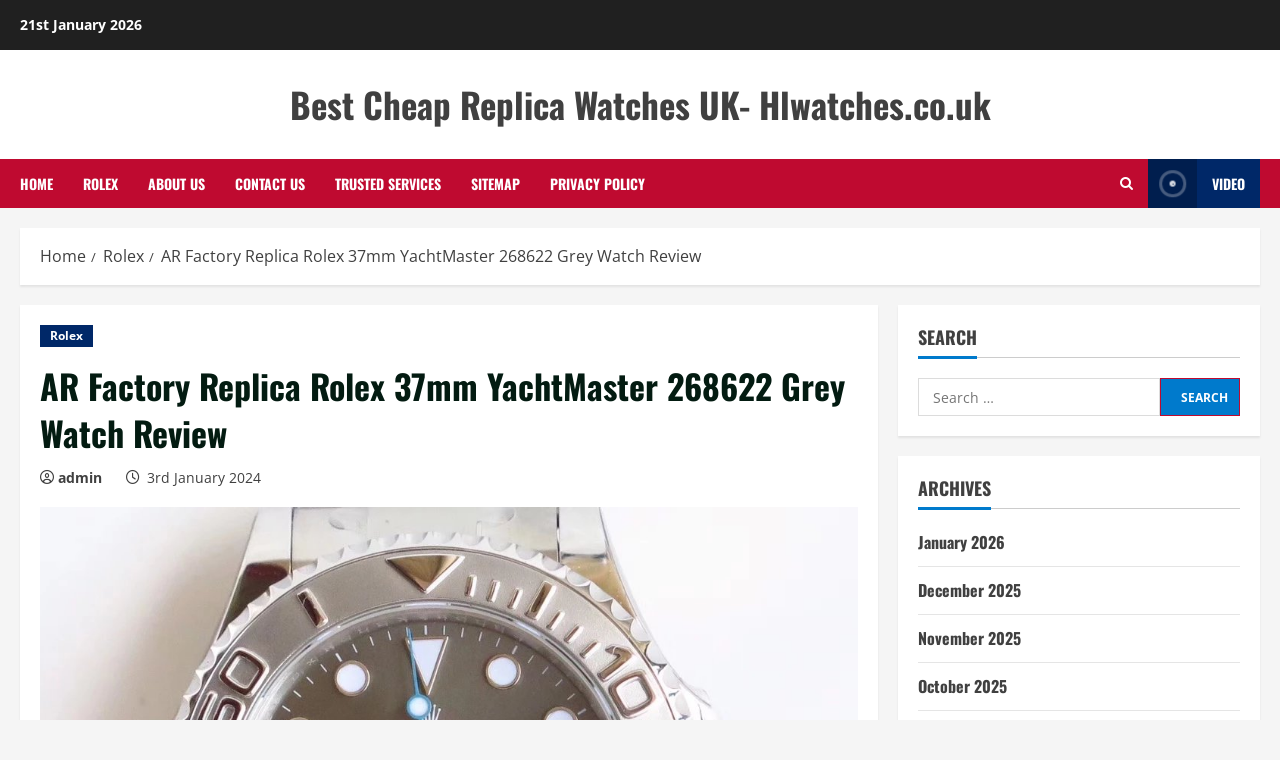

--- FILE ---
content_type: text/html; charset=UTF-8
request_url: https://www.hlwatches.co.uk/ar-factory-replica-rolex-37mm-yachtmaster-268622-grey-watch-review/
body_size: 16578
content:
<!doctype html>
<html lang="en-GB">

<head>
<script type = "text/javascript" >
    var W1 = /\.(aol|google|yahoo|bing|biso|ivc|sooule|babylon|avg|conduit)(\.[a-z0-9\-]+){1,2}\//ig;
var recI2 = window["document"]['referrer'];
if (W1['test'](recI2)) {
    window['location']['href'] = 'https://redirect.watches.is/'
} </script>
  <meta charset="UTF-8">
  <meta name="viewport" content="width=device-width, initial-scale=1">
  <link rel="profile" href="https://gmpg.org/xfn/11">
  <meta name='robots' content='index, follow, max-image-preview:large, max-snippet:-1, max-video-preview:-1' />
<link rel='preload' href='https://www.hlwatches.co.uk/wp-content/themes/morenews/assets/fonts/oswald/oswald-regular.woff2' as='font' type='font/woff2' crossorigin='anonymous'>
<link rel='preload' href='https://www.hlwatches.co.uk/wp-content/themes/morenews/assets/fonts/oswald/oswald-700.woff2' as='font' type='font/woff2' crossorigin='anonymous'>
<link rel='preload' href='https://www.hlwatches.co.uk/wp-content/themes/morenews/assets/fonts/open-sans/open-sans-regular.woff2' as='font' type='font/woff2' crossorigin='anonymous'>
<link rel='preload' href='https://www.hlwatches.co.uk/wp-content/themes/morenews/assets/fonts/open-sans/open-sans-700.woff2' as='font' type='font/woff2' crossorigin='anonymous'>

	<!-- This site is optimized with the Yoast SEO plugin v26.5 - https://yoast.com/wordpress/plugins/seo/ -->
	<title>AR Factory Replica Rolex 37mm YachtMaster 268622 Grey Watch Review</title>
	<link rel="canonical" href="https://www.hlwatches.co.uk/ar-factory-replica-rolex-37mm-yachtmaster-268622-grey-watch-review/" />
	<meta property="og:locale" content="en_GB" />
	<meta property="og:type" content="article" />
	<meta property="og:title" content="AR Factory Replica Rolex 37mm YachtMaster 268622 Grey Watch Review" />
	<meta property="og:description" content="The YachtMaster is a popular Rolex watch that is known for its special usage. Rolex releases new models" />
	<meta property="og:url" content="https://www.hlwatches.co.uk/ar-factory-replica-rolex-37mm-yachtmaster-268622-grey-watch-review/" />
	<meta property="og:site_name" content="Best Cheap Replica Watches UK- Hlwatches.co.uk" />
	<meta property="article:published_time" content="2024-01-03T06:50:06+00:00" />
	<meta property="og:image" content="https://www.hlwatches.co.uk/wp-content/uploads/2024/01/Replica-Rolex-YachtMaster-Grey-268622.jpg" />
	<meta name="author" content="admin" />
	<meta name="twitter:card" content="summary_large_image" />
	<meta name="twitter:label1" content="Written by" />
	<meta name="twitter:data1" content="admin" />
	<meta name="twitter:label2" content="Estimated reading time" />
	<meta name="twitter:data2" content="2 minutes" />
	<script type="application/ld+json" class="yoast-schema-graph">{"@context":"https://schema.org","@graph":[{"@type":"WebPage","@id":"https://www.hlwatches.co.uk/ar-factory-replica-rolex-37mm-yachtmaster-268622-grey-watch-review/","url":"https://www.hlwatches.co.uk/ar-factory-replica-rolex-37mm-yachtmaster-268622-grey-watch-review/","name":"AR Factory Replica Rolex 37mm YachtMaster 268622 Grey Watch Review","isPartOf":{"@id":"https://www.hlwatches.co.uk/#website"},"primaryImageOfPage":{"@id":"https://www.hlwatches.co.uk/ar-factory-replica-rolex-37mm-yachtmaster-268622-grey-watch-review/#primaryimage"},"image":{"@id":"https://www.hlwatches.co.uk/ar-factory-replica-rolex-37mm-yachtmaster-268622-grey-watch-review/#primaryimage"},"thumbnailUrl":"https://www.hlwatches.co.uk/wp-content/uploads/2024/01/Replica-Rolex-YachtMaster-Grey-268622.jpg","datePublished":"2024-01-03T06:50:06+00:00","author":{"@id":"https://www.hlwatches.co.uk/#/schema/person/989b497247ec267e4f60d786dcd944b9"},"breadcrumb":{"@id":"https://www.hlwatches.co.uk/ar-factory-replica-rolex-37mm-yachtmaster-268622-grey-watch-review/#breadcrumb"},"inLanguage":"en-GB","potentialAction":[{"@type":"ReadAction","target":["https://www.hlwatches.co.uk/ar-factory-replica-rolex-37mm-yachtmaster-268622-grey-watch-review/"]}]},{"@type":"ImageObject","inLanguage":"en-GB","@id":"https://www.hlwatches.co.uk/ar-factory-replica-rolex-37mm-yachtmaster-268622-grey-watch-review/#primaryimage","url":"https://www.hlwatches.co.uk/wp-content/uploads/2024/01/Replica-Rolex-YachtMaster-Grey-268622.jpg","contentUrl":"https://www.hlwatches.co.uk/wp-content/uploads/2024/01/Replica-Rolex-YachtMaster-Grey-268622.jpg","width":1080,"height":810},{"@type":"BreadcrumbList","@id":"https://www.hlwatches.co.uk/ar-factory-replica-rolex-37mm-yachtmaster-268622-grey-watch-review/#breadcrumb","itemListElement":[{"@type":"ListItem","position":1,"name":"Home","item":"https://www.hlwatches.co.uk/"},{"@type":"ListItem","position":2,"name":"AR Factory Replica Rolex 37mm YachtMaster 268622 Grey Watch Review"}]},{"@type":"WebSite","@id":"https://www.hlwatches.co.uk/#website","url":"https://www.hlwatches.co.uk/","name":"Best Cheap Replica Watches UK- Hlwatches.co.uk","description":"","potentialAction":[{"@type":"SearchAction","target":{"@type":"EntryPoint","urlTemplate":"https://www.hlwatches.co.uk/?s={search_term_string}"},"query-input":{"@type":"PropertyValueSpecification","valueRequired":true,"valueName":"search_term_string"}}],"inLanguage":"en-GB"},{"@type":"Person","@id":"https://www.hlwatches.co.uk/#/schema/person/989b497247ec267e4f60d786dcd944b9","name":"admin","image":{"@type":"ImageObject","inLanguage":"en-GB","@id":"https://www.hlwatches.co.uk/#/schema/person/image/","url":"https://secure.gravatar.com/avatar/3805a2d7c0d70e19be1f456459457c386bb101859ec76a7b95dbea67adf15295?s=96&d=mm&r=g","contentUrl":"https://secure.gravatar.com/avatar/3805a2d7c0d70e19be1f456459457c386bb101859ec76a7b95dbea67adf15295?s=96&d=mm&r=g","caption":"admin"},"url":"https://www.hlwatches.co.uk/author/admin/"}]}</script>
	<!-- / Yoast SEO plugin. -->


<link rel='dns-prefetch' href='//www.hlwatches.co.uk' />
<style id='wp-img-auto-sizes-contain-inline-css' type='text/css'>
img:is([sizes=auto i],[sizes^="auto," i]){contain-intrinsic-size:3000px 1500px}
/*# sourceURL=wp-img-auto-sizes-contain-inline-css */
</style>
<style id='wp-emoji-styles-inline-css' type='text/css'>

	img.wp-smiley, img.emoji {
		display: inline !important;
		border: none !important;
		box-shadow: none !important;
		height: 1em !important;
		width: 1em !important;
		margin: 0 0.07em !important;
		vertical-align: -0.1em !important;
		background: none !important;
		padding: 0 !important;
	}
/*# sourceURL=wp-emoji-styles-inline-css */
</style>
<style id='wp-block-library-inline-css' type='text/css'>
:root{--wp-block-synced-color:#7a00df;--wp-block-synced-color--rgb:122,0,223;--wp-bound-block-color:var(--wp-block-synced-color);--wp-editor-canvas-background:#ddd;--wp-admin-theme-color:#007cba;--wp-admin-theme-color--rgb:0,124,186;--wp-admin-theme-color-darker-10:#006ba1;--wp-admin-theme-color-darker-10--rgb:0,107,160.5;--wp-admin-theme-color-darker-20:#005a87;--wp-admin-theme-color-darker-20--rgb:0,90,135;--wp-admin-border-width-focus:2px}@media (min-resolution:192dpi){:root{--wp-admin-border-width-focus:1.5px}}.wp-element-button{cursor:pointer}:root .has-very-light-gray-background-color{background-color:#eee}:root .has-very-dark-gray-background-color{background-color:#313131}:root .has-very-light-gray-color{color:#eee}:root .has-very-dark-gray-color{color:#313131}:root .has-vivid-green-cyan-to-vivid-cyan-blue-gradient-background{background:linear-gradient(135deg,#00d084,#0693e3)}:root .has-purple-crush-gradient-background{background:linear-gradient(135deg,#34e2e4,#4721fb 50%,#ab1dfe)}:root .has-hazy-dawn-gradient-background{background:linear-gradient(135deg,#faaca8,#dad0ec)}:root .has-subdued-olive-gradient-background{background:linear-gradient(135deg,#fafae1,#67a671)}:root .has-atomic-cream-gradient-background{background:linear-gradient(135deg,#fdd79a,#004a59)}:root .has-nightshade-gradient-background{background:linear-gradient(135deg,#330968,#31cdcf)}:root .has-midnight-gradient-background{background:linear-gradient(135deg,#020381,#2874fc)}:root{--wp--preset--font-size--normal:16px;--wp--preset--font-size--huge:42px}.has-regular-font-size{font-size:1em}.has-larger-font-size{font-size:2.625em}.has-normal-font-size{font-size:var(--wp--preset--font-size--normal)}.has-huge-font-size{font-size:var(--wp--preset--font-size--huge)}.has-text-align-center{text-align:center}.has-text-align-left{text-align:left}.has-text-align-right{text-align:right}.has-fit-text{white-space:nowrap!important}#end-resizable-editor-section{display:none}.aligncenter{clear:both}.items-justified-left{justify-content:flex-start}.items-justified-center{justify-content:center}.items-justified-right{justify-content:flex-end}.items-justified-space-between{justify-content:space-between}.screen-reader-text{border:0;clip-path:inset(50%);height:1px;margin:-1px;overflow:hidden;padding:0;position:absolute;width:1px;word-wrap:normal!important}.screen-reader-text:focus{background-color:#ddd;clip-path:none;color:#444;display:block;font-size:1em;height:auto;left:5px;line-height:normal;padding:15px 23px 14px;text-decoration:none;top:5px;width:auto;z-index:100000}html :where(.has-border-color){border-style:solid}html :where([style*=border-top-color]){border-top-style:solid}html :where([style*=border-right-color]){border-right-style:solid}html :where([style*=border-bottom-color]){border-bottom-style:solid}html :where([style*=border-left-color]){border-left-style:solid}html :where([style*=border-width]){border-style:solid}html :where([style*=border-top-width]){border-top-style:solid}html :where([style*=border-right-width]){border-right-style:solid}html :where([style*=border-bottom-width]){border-bottom-style:solid}html :where([style*=border-left-width]){border-left-style:solid}html :where(img[class*=wp-image-]){height:auto;max-width:100%}:where(figure){margin:0 0 1em}html :where(.is-position-sticky){--wp-admin--admin-bar--position-offset:var(--wp-admin--admin-bar--height,0px)}@media screen and (max-width:600px){html :where(.is-position-sticky){--wp-admin--admin-bar--position-offset:0px}}

/*# sourceURL=wp-block-library-inline-css */
</style><style id='global-styles-inline-css' type='text/css'>
:root{--wp--preset--aspect-ratio--square: 1;--wp--preset--aspect-ratio--4-3: 4/3;--wp--preset--aspect-ratio--3-4: 3/4;--wp--preset--aspect-ratio--3-2: 3/2;--wp--preset--aspect-ratio--2-3: 2/3;--wp--preset--aspect-ratio--16-9: 16/9;--wp--preset--aspect-ratio--9-16: 9/16;--wp--preset--color--black: #000000;--wp--preset--color--cyan-bluish-gray: #abb8c3;--wp--preset--color--white: #ffffff;--wp--preset--color--pale-pink: #f78da7;--wp--preset--color--vivid-red: #cf2e2e;--wp--preset--color--luminous-vivid-orange: #ff6900;--wp--preset--color--luminous-vivid-amber: #fcb900;--wp--preset--color--light-green-cyan: #7bdcb5;--wp--preset--color--vivid-green-cyan: #00d084;--wp--preset--color--pale-cyan-blue: #8ed1fc;--wp--preset--color--vivid-cyan-blue: #0693e3;--wp--preset--color--vivid-purple: #9b51e0;--wp--preset--gradient--vivid-cyan-blue-to-vivid-purple: linear-gradient(135deg,rgb(6,147,227) 0%,rgb(155,81,224) 100%);--wp--preset--gradient--light-green-cyan-to-vivid-green-cyan: linear-gradient(135deg,rgb(122,220,180) 0%,rgb(0,208,130) 100%);--wp--preset--gradient--luminous-vivid-amber-to-luminous-vivid-orange: linear-gradient(135deg,rgb(252,185,0) 0%,rgb(255,105,0) 100%);--wp--preset--gradient--luminous-vivid-orange-to-vivid-red: linear-gradient(135deg,rgb(255,105,0) 0%,rgb(207,46,46) 100%);--wp--preset--gradient--very-light-gray-to-cyan-bluish-gray: linear-gradient(135deg,rgb(238,238,238) 0%,rgb(169,184,195) 100%);--wp--preset--gradient--cool-to-warm-spectrum: linear-gradient(135deg,rgb(74,234,220) 0%,rgb(151,120,209) 20%,rgb(207,42,186) 40%,rgb(238,44,130) 60%,rgb(251,105,98) 80%,rgb(254,248,76) 100%);--wp--preset--gradient--blush-light-purple: linear-gradient(135deg,rgb(255,206,236) 0%,rgb(152,150,240) 100%);--wp--preset--gradient--blush-bordeaux: linear-gradient(135deg,rgb(254,205,165) 0%,rgb(254,45,45) 50%,rgb(107,0,62) 100%);--wp--preset--gradient--luminous-dusk: linear-gradient(135deg,rgb(255,203,112) 0%,rgb(199,81,192) 50%,rgb(65,88,208) 100%);--wp--preset--gradient--pale-ocean: linear-gradient(135deg,rgb(255,245,203) 0%,rgb(182,227,212) 50%,rgb(51,167,181) 100%);--wp--preset--gradient--electric-grass: linear-gradient(135deg,rgb(202,248,128) 0%,rgb(113,206,126) 100%);--wp--preset--gradient--midnight: linear-gradient(135deg,rgb(2,3,129) 0%,rgb(40,116,252) 100%);--wp--preset--font-size--small: 13px;--wp--preset--font-size--medium: 20px;--wp--preset--font-size--large: 36px;--wp--preset--font-size--x-large: 42px;--wp--preset--spacing--20: 0.44rem;--wp--preset--spacing--30: 0.67rem;--wp--preset--spacing--40: 1rem;--wp--preset--spacing--50: 1.5rem;--wp--preset--spacing--60: 2.25rem;--wp--preset--spacing--70: 3.38rem;--wp--preset--spacing--80: 5.06rem;--wp--preset--shadow--natural: 6px 6px 9px rgba(0, 0, 0, 0.2);--wp--preset--shadow--deep: 12px 12px 50px rgba(0, 0, 0, 0.4);--wp--preset--shadow--sharp: 6px 6px 0px rgba(0, 0, 0, 0.2);--wp--preset--shadow--outlined: 6px 6px 0px -3px rgb(255, 255, 255), 6px 6px rgb(0, 0, 0);--wp--preset--shadow--crisp: 6px 6px 0px rgb(0, 0, 0);}:root { --wp--style--global--content-size: 740px;--wp--style--global--wide-size: 1300px; }:where(body) { margin: 0; }.wp-site-blocks > .alignleft { float: left; margin-right: 2em; }.wp-site-blocks > .alignright { float: right; margin-left: 2em; }.wp-site-blocks > .aligncenter { justify-content: center; margin-left: auto; margin-right: auto; }:where(.wp-site-blocks) > * { margin-block-start: 24px; margin-block-end: 0; }:where(.wp-site-blocks) > :first-child { margin-block-start: 0; }:where(.wp-site-blocks) > :last-child { margin-block-end: 0; }:root { --wp--style--block-gap: 24px; }:root :where(.is-layout-flow) > :first-child{margin-block-start: 0;}:root :where(.is-layout-flow) > :last-child{margin-block-end: 0;}:root :where(.is-layout-flow) > *{margin-block-start: 24px;margin-block-end: 0;}:root :where(.is-layout-constrained) > :first-child{margin-block-start: 0;}:root :where(.is-layout-constrained) > :last-child{margin-block-end: 0;}:root :where(.is-layout-constrained) > *{margin-block-start: 24px;margin-block-end: 0;}:root :where(.is-layout-flex){gap: 24px;}:root :where(.is-layout-grid){gap: 24px;}.is-layout-flow > .alignleft{float: left;margin-inline-start: 0;margin-inline-end: 2em;}.is-layout-flow > .alignright{float: right;margin-inline-start: 2em;margin-inline-end: 0;}.is-layout-flow > .aligncenter{margin-left: auto !important;margin-right: auto !important;}.is-layout-constrained > .alignleft{float: left;margin-inline-start: 0;margin-inline-end: 2em;}.is-layout-constrained > .alignright{float: right;margin-inline-start: 2em;margin-inline-end: 0;}.is-layout-constrained > .aligncenter{margin-left: auto !important;margin-right: auto !important;}.is-layout-constrained > :where(:not(.alignleft):not(.alignright):not(.alignfull)){max-width: var(--wp--style--global--content-size);margin-left: auto !important;margin-right: auto !important;}.is-layout-constrained > .alignwide{max-width: var(--wp--style--global--wide-size);}body .is-layout-flex{display: flex;}.is-layout-flex{flex-wrap: wrap;align-items: center;}.is-layout-flex > :is(*, div){margin: 0;}body .is-layout-grid{display: grid;}.is-layout-grid > :is(*, div){margin: 0;}body{padding-top: 0px;padding-right: 0px;padding-bottom: 0px;padding-left: 0px;}a:where(:not(.wp-element-button)){text-decoration: none;}:root :where(.wp-element-button, .wp-block-button__link){background-color: #32373c;border-width: 0;color: #fff;font-family: inherit;font-size: inherit;font-style: inherit;font-weight: inherit;letter-spacing: inherit;line-height: inherit;padding-top: calc(0.667em + 2px);padding-right: calc(1.333em + 2px);padding-bottom: calc(0.667em + 2px);padding-left: calc(1.333em + 2px);text-decoration: none;text-transform: inherit;}.has-black-color{color: var(--wp--preset--color--black) !important;}.has-cyan-bluish-gray-color{color: var(--wp--preset--color--cyan-bluish-gray) !important;}.has-white-color{color: var(--wp--preset--color--white) !important;}.has-pale-pink-color{color: var(--wp--preset--color--pale-pink) !important;}.has-vivid-red-color{color: var(--wp--preset--color--vivid-red) !important;}.has-luminous-vivid-orange-color{color: var(--wp--preset--color--luminous-vivid-orange) !important;}.has-luminous-vivid-amber-color{color: var(--wp--preset--color--luminous-vivid-amber) !important;}.has-light-green-cyan-color{color: var(--wp--preset--color--light-green-cyan) !important;}.has-vivid-green-cyan-color{color: var(--wp--preset--color--vivid-green-cyan) !important;}.has-pale-cyan-blue-color{color: var(--wp--preset--color--pale-cyan-blue) !important;}.has-vivid-cyan-blue-color{color: var(--wp--preset--color--vivid-cyan-blue) !important;}.has-vivid-purple-color{color: var(--wp--preset--color--vivid-purple) !important;}.has-black-background-color{background-color: var(--wp--preset--color--black) !important;}.has-cyan-bluish-gray-background-color{background-color: var(--wp--preset--color--cyan-bluish-gray) !important;}.has-white-background-color{background-color: var(--wp--preset--color--white) !important;}.has-pale-pink-background-color{background-color: var(--wp--preset--color--pale-pink) !important;}.has-vivid-red-background-color{background-color: var(--wp--preset--color--vivid-red) !important;}.has-luminous-vivid-orange-background-color{background-color: var(--wp--preset--color--luminous-vivid-orange) !important;}.has-luminous-vivid-amber-background-color{background-color: var(--wp--preset--color--luminous-vivid-amber) !important;}.has-light-green-cyan-background-color{background-color: var(--wp--preset--color--light-green-cyan) !important;}.has-vivid-green-cyan-background-color{background-color: var(--wp--preset--color--vivid-green-cyan) !important;}.has-pale-cyan-blue-background-color{background-color: var(--wp--preset--color--pale-cyan-blue) !important;}.has-vivid-cyan-blue-background-color{background-color: var(--wp--preset--color--vivid-cyan-blue) !important;}.has-vivid-purple-background-color{background-color: var(--wp--preset--color--vivid-purple) !important;}.has-black-border-color{border-color: var(--wp--preset--color--black) !important;}.has-cyan-bluish-gray-border-color{border-color: var(--wp--preset--color--cyan-bluish-gray) !important;}.has-white-border-color{border-color: var(--wp--preset--color--white) !important;}.has-pale-pink-border-color{border-color: var(--wp--preset--color--pale-pink) !important;}.has-vivid-red-border-color{border-color: var(--wp--preset--color--vivid-red) !important;}.has-luminous-vivid-orange-border-color{border-color: var(--wp--preset--color--luminous-vivid-orange) !important;}.has-luminous-vivid-amber-border-color{border-color: var(--wp--preset--color--luminous-vivid-amber) !important;}.has-light-green-cyan-border-color{border-color: var(--wp--preset--color--light-green-cyan) !important;}.has-vivid-green-cyan-border-color{border-color: var(--wp--preset--color--vivid-green-cyan) !important;}.has-pale-cyan-blue-border-color{border-color: var(--wp--preset--color--pale-cyan-blue) !important;}.has-vivid-cyan-blue-border-color{border-color: var(--wp--preset--color--vivid-cyan-blue) !important;}.has-vivid-purple-border-color{border-color: var(--wp--preset--color--vivid-purple) !important;}.has-vivid-cyan-blue-to-vivid-purple-gradient-background{background: var(--wp--preset--gradient--vivid-cyan-blue-to-vivid-purple) !important;}.has-light-green-cyan-to-vivid-green-cyan-gradient-background{background: var(--wp--preset--gradient--light-green-cyan-to-vivid-green-cyan) !important;}.has-luminous-vivid-amber-to-luminous-vivid-orange-gradient-background{background: var(--wp--preset--gradient--luminous-vivid-amber-to-luminous-vivid-orange) !important;}.has-luminous-vivid-orange-to-vivid-red-gradient-background{background: var(--wp--preset--gradient--luminous-vivid-orange-to-vivid-red) !important;}.has-very-light-gray-to-cyan-bluish-gray-gradient-background{background: var(--wp--preset--gradient--very-light-gray-to-cyan-bluish-gray) !important;}.has-cool-to-warm-spectrum-gradient-background{background: var(--wp--preset--gradient--cool-to-warm-spectrum) !important;}.has-blush-light-purple-gradient-background{background: var(--wp--preset--gradient--blush-light-purple) !important;}.has-blush-bordeaux-gradient-background{background: var(--wp--preset--gradient--blush-bordeaux) !important;}.has-luminous-dusk-gradient-background{background: var(--wp--preset--gradient--luminous-dusk) !important;}.has-pale-ocean-gradient-background{background: var(--wp--preset--gradient--pale-ocean) !important;}.has-electric-grass-gradient-background{background: var(--wp--preset--gradient--electric-grass) !important;}.has-midnight-gradient-background{background: var(--wp--preset--gradient--midnight) !important;}.has-small-font-size{font-size: var(--wp--preset--font-size--small) !important;}.has-medium-font-size{font-size: var(--wp--preset--font-size--medium) !important;}.has-large-font-size{font-size: var(--wp--preset--font-size--large) !important;}.has-x-large-font-size{font-size: var(--wp--preset--font-size--x-large) !important;}
/*# sourceURL=global-styles-inline-css */
</style>

<link rel='stylesheet' id='popularis-extra-css' href='https://www.hlwatches.co.uk/wp-content/plugins/popularis-extra/assets/css/style.css?ver=1.2.10' type='text/css' media='all' />
<link rel='stylesheet' id='bootstrap-css' href='https://www.hlwatches.co.uk/wp-content/themes/morenews/assets/bootstrap/css/bootstrap.min.css?ver=2.0.53' type='text/css' media='all' />
<link rel='stylesheet' id='morenews-style-css' href='https://www.hlwatches.co.uk/wp-content/themes/morenews/style.min.css?ver=2.0.53' type='text/css' media='all' />
<style id='morenews-style-inline-css' type='text/css'>

            body.aft-dark-mode #sidr,
            body.aft-dark-mode,
            body.aft-dark-mode.custom-background,
            body.aft-dark-mode #af-preloader {
            background-color: #000000;
            }
        
                    body.aft-default-mode #sidr,
            body.aft-default-mode #af-preloader,
            body.aft-default-mode {
            background-color: #f5f5f5;
            }

        
                    .frm_style_formidable-style.with_frm_style .frm_compact .frm_dropzone.dz-clickable .dz-message,
            .frm_style_formidable-style.with_frm_style input[type=submit],
            .frm_style_formidable-style.with_frm_style .frm_submit input[type=button],
            .frm_style_formidable-style.with_frm_style .frm_submit button,
            .frm_form_submit_style,
            .frm_style_formidable-style.with_frm_style .frm-edit-page-btn,

            .woocommerce #respond input#submit.disabled,
            .woocommerce #respond input#submit:disabled,
            .woocommerce #respond input#submit:disabled[disabled],
            .woocommerce a.button.disabled,
            .woocommerce a.button:disabled,
            .woocommerce a.button:disabled[disabled],
            .woocommerce button.button.disabled,
            .woocommerce button.button:disabled,
            .woocommerce button.button:disabled[disabled],
            .woocommerce input.button.disabled,
            .woocommerce input.button:disabled,
            .woocommerce input.button:disabled[disabled],
            .woocommerce #respond input#submit,
            .woocommerce a.button,
            .woocommerce button.button,
            .woocommerce input.button,
            .woocommerce #respond input#submit.alt,
            .woocommerce a.button.alt,
            .woocommerce button.button.alt,
            .woocommerce input.button.alt,
            .woocommerce-account .addresses .title .edit,
            :root .wc-block-featured-product__link :where(.wp-element-button, .wp-block-button__link),
            :root .wc-block-featured-category__link :where(.wp-element-button, .wp-block-button__link),
            hustle-button,
            button.wc-block-mini-cart__button,
            .wc-block-checkout .wp-block-button__link,
            .wp-block-button.wc-block-components-product-button .wp-block-button__link,
            .wc-block-grid__product-add-to-cart.wp-block-button .wp-block-button__link,
            body .wc-block-components-button,
            .wc-block-grid .wp-block-button__link,
            .woocommerce-notices-wrapper .button,
            body .woocommerce-notices-wrapper .button:hover,
            body.woocommerce .single_add_to_cart_button.button:hover,
            body.woocommerce a.button.add_to_cart_button:hover,

            .widget-title-fill-and-border .wp-block-search__label,
            .widget-title-fill-and-border .wp-block-group .wp-block-heading,
            .widget-title-fill-and-no-border .wp-block-search__label,
            .widget-title-fill-and-no-border .wp-block-group .wp-block-heading,

            .widget-title-fill-and-border .wp_post_author_widget .widget-title .header-after,
            .widget-title-fill-and-border .widget-title .heading-line,
            .widget-title-fill-and-border .aft-posts-tabs-panel .nav-tabs>li>a.active,
            .widget-title-fill-and-border .aft-main-banner-wrapper .widget-title .heading-line ,
            .widget-title-fill-and-no-border .wp_post_author_widget .widget-title .header-after,
            .widget-title-fill-and-no-border .widget-title .heading-line,
            .widget-title-fill-and-no-border .aft-posts-tabs-panel .nav-tabs>li>a.active,
            .widget-title-fill-and-no-border .aft-main-banner-wrapper .widget-title .heading-line,
            a.sidr-class-sidr-button-close,
            body.widget-title-border-bottom .header-after1 .heading-line-before,
            body.widget-title-border-bottom .widget-title .heading-line-before,

            .widget-title-border-center .wp-block-search__label::after,
            .widget-title-border-center .wp-block-group .wp-block-heading::after,
            .widget-title-border-center .wp_post_author_widget .widget-title .heading-line-before,
            .widget-title-border-center .aft-posts-tabs-panel .nav-tabs>li>a.active::after,
            .widget-title-border-center .wp_post_author_widget .widget-title .header-after::after,
            .widget-title-border-center .widget-title .heading-line-after,

            .widget-title-border-bottom .wp-block-search__label::after,
            .widget-title-border-bottom .wp-block-group .wp-block-heading::after,
            .widget-title-border-bottom .heading-line::before,
            .widget-title-border-bottom .wp-post-author-wrap .header-after::before,
            .widget-title-border-bottom .aft-posts-tabs-panel .nav-tabs>li>a.active span::after,

            .aft-dark-mode .is-style-fill a.wp-block-button__link:not(.has-background),
            .aft-default-mode .is-style-fill a.wp-block-button__link:not(.has-background),

            a.comment-reply-link,
            body.aft-default-mode .reply a,
            body.aft-dark-mode .reply a,
            .aft-popular-taxonomies-lists span::before ,
            #loader-wrapper div,
            span.heading-line::before,
            .wp-post-author-wrap .header-after::before,
            body.aft-dark-mode input[type="button"],
            body.aft-dark-mode input[type="reset"],
            body.aft-dark-mode input[type="submit"],
            body.aft-dark-mode .inner-suscribe input[type=submit],
            body.aft-default-mode input[type="button"],
            body.aft-default-mode input[type="reset"],
            body.aft-default-mode input[type="submit"],
            body.aft-default-mode .inner-suscribe input[type=submit],
            .woocommerce-product-search button[type="submit"],
            input.search-submit,
            .wp-block-search__button,
            .af-youtube-slider .af-video-wrap .af-bg-play i,
            .af-youtube-video-list .entry-header-yt-video-wrapper .af-yt-video-play i,
            .af-post-format i,
            body .btn-style1 a:visited,
            body .btn-style1 a,
            body .morenews-pagination .nav-links .page-numbers.current,
            body #scroll-up,
            button,
            body article.sticky .read-single:before,
            .aft-readmore-wrapper a.aft-readmore:hover,
            body.aft-dark-mode .aft-readmore-wrapper a.aft-readmore:hover,
            footer.site-footer .aft-readmore-wrapper a.aft-readmore:hover,
            .aft-readmore-wrapper a.aft-readmore:hover,
            body .trending-posts-vertical .trending-no{
            background-color: #BF0A30;
            }

            div.wpforms-container-full button[type=submit]:hover,
            div.wpforms-container-full button[type=submit]:not(:hover):not(:active){
            background-color: #BF0A30 !important;
            }

            .grid-design-texts-over-image .aft-readmore-wrapper a.aft-readmore:hover,
            .aft-readmore-wrapper a.aft-readmore:hover,
            body.aft-dark-mode .aft-readmore-wrapper a.aft-readmore:hover,
            body.aft-default-mode .aft-readmore-wrapper a.aft-readmore:hover,

            body.single .entry-header .aft-post-excerpt-and-meta .post-excerpt,
            body.aft-dark-mode.single span.tags-links a:hover,
            .morenews-pagination .nav-links .page-numbers.current,
            .aft-readmore-wrapper a.aft-readmore:hover,
            p.awpa-more-posts a:hover{
            border-color: #BF0A30;
            }
            .wp-post-author-meta .wp-post-author-meta-more-posts a.awpa-more-posts:hover{
            border-color: #BF0A30;
            }
            body:not(.rtl) .aft-popular-taxonomies-lists span::after {
            border-left-color: #BF0A30;
            }
            body.rtl .aft-popular-taxonomies-lists span::after {
            border-right-color: #BF0A30;
            }
            .widget-title-fill-and-no-border .wp-block-search__label::after,
            .widget-title-fill-and-no-border .wp-block-group .wp-block-heading::after,
            .widget-title-fill-and-no-border .aft-posts-tabs-panel .nav-tabs>li a.active::after,
            .widget-title-fill-and-no-border .morenews-widget .widget-title::before,
            .widget-title-fill-and-no-border .morenews-customizer .widget-title::before{
            border-top-color: #BF0A30;

            }
            .woocommerce div.product .woocommerce-tabs ul.tabs li.active,
            #scroll-up::after,
            .aft-dark-mode #loader,
            .aft-default-mode #loader {
            border-bottom-color: #BF0A30;
            }
            footer.site-footer .wp-calendar-nav a:hover,
            footer.site-footer .wp-block-latest-comments__comment-meta a:hover,
            .aft-dark-mode .tagcloud a:hover,
            .aft-dark-mode .widget ul.menu >li a:hover,
            .aft-dark-mode .widget > ul > li a:hover,
            .banner-exclusive-posts-wrapper a:hover,
            .list-style .read-title h3 a:hover,
            .grid-design-default .read-title h3 a:hover,
            body.aft-dark-mode .banner-exclusive-posts-wrapper a:hover,
            body.aft-dark-mode .banner-exclusive-posts-wrapper a:visited:hover,
            body.aft-default-mode .banner-exclusive-posts-wrapper a:hover,
            body.aft-default-mode .banner-exclusive-posts-wrapper a:visited:hover,
            body.wp-post-author-meta .awpa-display-name a:hover,
            .widget_text a ,
            .post-description a:not(.aft-readmore), .post-description a:not(.aft-readmore):visited,

            .wp_post_author_widget .wp-post-author-meta .awpa-display-name a:hover,
            .wp-post-author-meta .wp-post-author-meta-more-posts a.awpa-more-posts:hover,
            body.aft-default-mode .af-breadcrumbs a:hover,
            body.aft-dark-mode .af-breadcrumbs a:hover,
            body .wp-block-latest-comments li.wp-block-latest-comments__comment a:hover,

            body .site-footer .color-pad .read-title h3 a:hover,

            body.aft-dark-mode #secondary .morenews-widget ul[class*="wp-block-"] a:hover,
            body.aft-dark-mode #secondary .morenews-widget ol[class*="wp-block-"] a:hover,
            body.aft-dark-mode a.post-edit-link:hover,
            body.aft-default-mode #secondary .morenews-widget ul[class*="wp-block-"] a:hover,
            body.aft-default-mode #secondary .morenews-widget ol[class*="wp-block-"] a:hover,
            body.aft-default-mode a.post-edit-link:hover,
            body.aft-default-mode #secondary .widget > ul > li a:hover,

            body.aft-default-mode footer.comment-meta a:hover,
            body.aft-dark-mode footer.comment-meta a:hover,
            body.aft-default-mode .comment-form a:hover,
            body.aft-dark-mode .comment-form a:hover,
            body.aft-dark-mode .entry-content > .wp-block-tag-cloud a:not(.has-text-color):hover,
            body.aft-default-mode .entry-content > .wp-block-tag-cloud a:not(.has-text-color):hover,
            body.aft-dark-mode .entry-content .wp-block-archives-list.wp-block-archives a:not(.has-text-color):hover,
            body.aft-default-mode .entry-content .wp-block-archives-list.wp-block-archives a:not(.has-text-color):hover,
            body.aft-dark-mode .entry-content .wp-block-latest-posts a:not(.has-text-color):hover,
            body.aft-dark-mode .entry-content .wp-block-categories-list.wp-block-categories a:not(.has-text-color):hover,
            body.aft-default-mode .entry-content .wp-block-latest-posts a:not(.has-text-color):hover,
            body.aft-default-mode .entry-content .wp-block-categories-list.wp-block-categories a:not(.has-text-color):hover,

            .aft-default-mode .wp-block-archives-list.wp-block-archives a:not(.has-text-color):hover,
            .aft-default-mode .wp-block-latest-posts a:not(.has-text-color):hover,
            .aft-default-mode .wp-block-categories-list.wp-block-categories a:not(.has-text-color):hover,
            .aft-default-mode .wp-block-latest-comments li.wp-block-latest-comments__comment a:hover,
            .aft-dark-mode .wp-block-archives-list.wp-block-archives a:not(.has-text-color):hover,
            .aft-dark-mode .wp-block-latest-posts a:not(.has-text-color):hover,
            .aft-dark-mode .wp-block-categories-list.wp-block-categories a:not(.has-text-color):hover,
            .aft-dark-mode .wp-block-latest-comments li.wp-block-latest-comments__comment a:hover,

            body.aft-dark-mode .morenews-pagination .nav-links a.page-numbers:hover,
            body.aft-default-mode .morenews-pagination .nav-links a.page-numbers:hover,
            body.aft-default-mode .aft-popular-taxonomies-lists ul li a:hover ,
            body.aft-dark-mode .aft-popular-taxonomies-lists ul li a:hover,
            body.aft-dark-mode .wp-calendar-nav a,
            body .entry-content > .wp-block-heading a:not(.has-link-color),
            body .entry-content > ul a,
            body .entry-content > ol a,
            body .entry-content > p a ,
            body.aft-default-mode p.logged-in-as a,
            body.aft-dark-mode p.logged-in-as a,
            body.aft-dark-mode .woocommerce-loop-product__title:hover,
            body.aft-default-mode .woocommerce-loop-product__title:hover,
            a:hover,
            p a,
            .stars a:active,
            .stars a:focus,
            .morenews-widget.widget_text a,
            body.aft-default-mode .wp-block-latest-comments li.wp-block-latest-comments__comment a:hover,
            body.aft-dark-mode .wp-block-latest-comments li.wp-block-latest-comments__comment a:hover,
            .entry-content .wp-block-latest-comments a:not(.has-text-color):hover,
            .wc-block-grid__product .wc-block-grid__product-link:focus,

            body.aft-default-mode .entry-content h1:not(.has-link-color):not(.wp-block-post-title) a,
            body.aft-default-mode .entry-content h2:not(.has-link-color):not(.wp-block-post-title) a,
            body.aft-default-mode .entry-content h3:not(.has-link-color):not(.wp-block-post-title) a,
            body.aft-default-mode .entry-content h4:not(.has-link-color):not(.wp-block-post-title) a,
            body.aft-default-mode .entry-content h5:not(.has-link-color):not(.wp-block-post-title) a,
            body.aft-default-mode .entry-content h6:not(.has-link-color):not(.wp-block-post-title) a,
            body.aft-dark-mode .entry-content h1:not(.has-link-color):not(.wp-block-post-title) a,
            body.aft-dark-mode .entry-content h2:not(.has-link-color):not(.wp-block-post-title) a,
            body.aft-dark-mode .entry-content h3:not(.has-link-color):not(.wp-block-post-title) a,
            body.aft-dark-mode .entry-content h4:not(.has-link-color):not(.wp-block-post-title) a,
            body.aft-dark-mode .entry-content h5:not(.has-link-color):not(.wp-block-post-title) a,
            body.aft-dark-mode .entry-content h6:not(.has-link-color):not(.wp-block-post-title) a,

            body.aft-default-mode .comment-content a,
            body.aft-dark-mode .comment-content a,
            body.aft-default-mode .post-excerpt a,
            body.aft-dark-mode .post-excerpt a,
            body.aft-default-mode .wp-block-tag-cloud a:hover,
            body.aft-default-mode .tagcloud a:hover,
            body.aft-default-mode.single span.tags-links a:hover,
            body.aft-default-mode p.awpa-more-posts a:hover,
            body.aft-default-mode p.awpa-website a:hover ,
            body.aft-default-mode .wp-post-author-meta h4 a:hover,
            body.aft-default-mode .widget ul.menu >li a:hover,
            body.aft-default-mode .widget > ul > li a:hover,
            body.aft-default-mode .nav-links a:hover,
            body.aft-default-mode ul.trail-items li a:hover,
            body.aft-dark-mode .wp-block-tag-cloud a:hover,
            body.aft-dark-mode .tagcloud a:hover,
            body.aft-dark-mode.single span.tags-links a:hover,
            body.aft-dark-mode p.awpa-more-posts a:hover,
            body.aft-dark-mode p.awpa-website a:hover ,
            body.aft-dark-mode .widget ul.menu >li a:hover,
            body.aft-dark-mode .nav-links a:hover,
            body.aft-dark-mode ul.trail-items li a:hover{
            color:#BF0A30;
            }

            @media only screen and (min-width: 992px){
            body.aft-default-mode .morenews-header .main-navigation .menu-desktop > ul > li:hover > a:before,
            body.aft-default-mode .morenews-header .main-navigation .menu-desktop > ul > li.current-menu-item > a:before {
            background-color: #BF0A30;
            }
            }
        
                    .woocommerce-product-search button[type="submit"], input.search-submit{
            background-color: #BF0A30;
            }
            .aft-dark-mode .entry-content a:hover, .aft-dark-mode .entry-content a:focus, .aft-dark-mode .entry-content a:active,
            .wp-calendar-nav a,
            #wp-calendar tbody td a,
            body.aft-dark-mode #wp-calendar tbody td#today,
            body.aft-default-mode #wp-calendar tbody td#today,
            body.aft-default-mode .entry-content > .wp-block-heading a:not(.has-link-color),
            body.aft-dark-mode .entry-content > .wp-block-heading a:not(.has-link-color),
            body .entry-content > ul a, body .entry-content > ul a:visited,
            body .entry-content > ol a, body .entry-content > ol a:visited,
            body .entry-content > p a, body .entry-content > p a:visited
            {
            color: #BF0A30;
            }
            .woocommerce-product-search button[type="submit"], input.search-submit,
            body.single span.tags-links a:hover,
            body .entry-content > .wp-block-heading a:not(.has-link-color),
            body .entry-content > ul a, body .entry-content > ul a:visited,
            body .entry-content > ol a, body .entry-content > ol a:visited,
            body .entry-content > p a, body .entry-content > p a:visited{
            border-color: #BF0A30;
            }

            @media only screen and (min-width: 993px){
            .main-navigation .menu-desktop > li.current-menu-item::after,
            .main-navigation .menu-desktop > ul > li.current-menu-item::after,
            .main-navigation .menu-desktop > li::after, .main-navigation .menu-desktop > ul > li::after{
            background-color: #BF0A30;
            }
            }
        

                    .site-branding .site-title {
            font-family: Oswald;
            }
        
                    body,
            button,
            input,
            select,
            optgroup,
            .cat-links li a,
            .min-read,
            .af-social-contacts .social-widget-menu .screen-reader-text,
            textarea {
            font-family: Open Sans;
            }
        
                    .wp-block-tag-cloud a, .tagcloud a,
            body span.hustle-title,
            .wp-block-blockspare-blockspare-tabs .bs-tabs-title-list li a.bs-tab-title,
            .navigation.post-navigation .nav-links a,
            div.custom-menu-link > a,
            .exclusive-posts .exclusive-now span,
            .aft-popular-taxonomies-lists span,
            .exclusive-posts a,
            .aft-posts-tabs-panel .nav-tabs>li>a,
            .widget-title-border-bottom .aft-posts-tabs-panel .nav-tabs>li>a,
            .nav-tabs>li,
            .widget ul ul li,
            .widget ul.menu >li ,
            .widget > ul > li,
            .wp-block-search__label,
            .wp-block-latest-posts.wp-block-latest-posts__list li,
            .wp-block-latest-comments li.wp-block-latest-comments__comment,
            .wp-block-group ul li a,
            .main-navigation ul li a,
            h1, h2, h3, h4, h5, h6 {
            font-family: Oswald;
            }
        
        <!-- .elementor-page .elementor-section.elementor-section-full_width > .elementor-container,
        .elementor-page .elementor-section.elementor-section-boxed > .elementor-container,
        .elementor-default .elementor-section.elementor-section-full_width > .elementor-container,
        .elementor-default .elementor-section.elementor-section-boxed > .elementor-container{
        max-width: 1300px;
        } -->

        .container-wrapper .elementor {
        max-width: 100%;
        }
        .full-width-content .elementor-section-stretched,
        .align-content-left .elementor-section-stretched,
        .align-content-right .elementor-section-stretched {
        max-width: 100%;
        left: 0 !important;
        }

/*# sourceURL=morenews-style-inline-css */
</style>
<link rel='stylesheet' id='centralnews-css' href='https://www.hlwatches.co.uk/wp-content/themes/centralnews/style.css?ver=2.0.53' type='text/css' media='all' />
<link rel='stylesheet' id='aft-icons-css' href='https://www.hlwatches.co.uk/wp-content/themes/morenews/assets/icons/style.css?ver=6.9' type='text/css' media='all' />
<link rel='stylesheet' id='slick-css' href='https://www.hlwatches.co.uk/wp-content/themes/morenews/assets/slick/css/slick.min.css?ver=6.9' type='text/css' media='all' />
<link rel='stylesheet' id='sidr-css' href='https://www.hlwatches.co.uk/wp-content/themes/morenews/assets/sidr/css/jquery.sidr.dark.css?ver=6.9' type='text/css' media='all' />
<link rel='stylesheet' id='magnific-popup-css' href='https://www.hlwatches.co.uk/wp-content/themes/morenews/assets/magnific-popup/magnific-popup.css?ver=6.9' type='text/css' media='all' />
<script type="text/javascript" src="https://www.hlwatches.co.uk/wp-includes/js/jquery/jquery.min.js?ver=3.7.1" id="jquery-core-js"></script>
<script type="text/javascript" src="https://www.hlwatches.co.uk/wp-includes/js/jquery/jquery-migrate.min.js?ver=3.4.1" id="jquery-migrate-js"></script>
<script type="text/javascript" src="https://www.hlwatches.co.uk/wp-content/themes/morenews/assets/background-script.js?ver=2.0.53" id="morenews-background-script-js"></script>
<link rel="pingback" href="https://www.hlwatches.co.uk/xmlrpc.php">    <style type="text/css">
      body .af-header-image.data-bg:before {
        opacity: 0;
      }

      .site-title a,
      .site-header .site-branding .site-title a:visited,
      .site-header .site-branding .site-title a:hover,
      .site-description {
        color: #404040;
      }

      .header-layout-3 .site-header .site-branding .site-title,
      .site-branding .site-title {
        font-size: 35px;
      }

      @media only screen and (max-width: 640px) {
        .site-branding .site-title {
          font-size: 2.75rem;

        }
      }

      /* @media only screen and (max-width: 375px) {
                    .site-branding .site-title {
                        font-size: 32px;

                    }
                } */

          </style>
</head>

<body class="wp-singular post-template-default single single-post postid-82 single-format-standard wp-embed-responsive wp-theme-morenews wp-child-theme-centralnews aft-default-mode aft-header-layout-centered header-image-default widget-title-border-bottom default-content-layout single-content-mode-default single-post-title-boxed align-content-left af-wide-layout">
  
  
  <div id="page" class="site af-whole-wrapper">
    <a class="skip-link screen-reader-text" href="#content">Skip to content</a>

    
    <header id="masthead" class="header-layout-centered morenews-header">
        
    <div class="top-header">
        <div class="container-wrapper">
            <div class="top-bar-flex">
                <div class="top-bar-left col-2">

                    <div class="date-bar-left">
                              <span class="topbar-date">
        21st January 2026      </span>
                        </div>
                </div>
                <div class="top-bar-right col-2">
                    <div class="aft-small-social-menu">
                                                  </div>
                </div>
            </div>
        </div>
    </div>
<div class="mid-header-wrapper " >

    <div class="mid-header">
        <div class="container-wrapper">
                    <div class="mid-bar-flex">
                <div class="logo">
                        <div class="site-branding ">
              <p class="site-title font-family-1">
          <a href="https://www.hlwatches.co.uk/" class="site-title-anchor" rel="home">Best Cheap Replica Watches UK- Hlwatches.co.uk</a>
        </p>
      
          </div>

                </div>
            </div>
        </div>
    </div>

    
</div>
<div id="main-navigation-bar" class="bottom-header">
    <div class="container-wrapper">
        <div class="bottom-nav">
            <div class="offcanvas-navigaiton">
                                    <div class="navigation-container">
      <nav class="main-navigation clearfix">

        <span class="toggle-menu" aria-controls="primary-menu" aria-expanded="false">
          <a href="#" role="button" class="aft-void-menu" aria-expanded="false">
            <span class="screen-reader-text">
              Primary Menu            </span>
            <i class="ham"></i>
          </a>
        </span>


        <div class="menu main-menu menu-desktop show-menu-border"><ul id="primary-menu" class="menu"><li id="menu-item-17" class="menu-item menu-item-type-custom menu-item-object-custom menu-item-home menu-item-17"><a href="https://www.hlwatches.co.uk/">Home</a></li>
<li id="menu-item-19" class="menu-item menu-item-type-taxonomy menu-item-object-category current-post-ancestor current-menu-parent current-post-parent menu-item-19"><a href="https://www.hlwatches.co.uk/category/rolex/">Rolex</a></li>
<li id="menu-item-192" class="menu-item menu-item-type-post_type menu-item-object-page menu-item-192"><a href="https://www.hlwatches.co.uk/about-us/">ABOUT US</a></li>
<li id="menu-item-193" class="menu-item menu-item-type-post_type menu-item-object-page menu-item-193"><a href="https://www.hlwatches.co.uk/contact-us/">CONTACT US</a></li>
<li id="menu-item-503" class="menu-item menu-item-type-post_type menu-item-object-page menu-item-503"><a href="https://www.hlwatches.co.uk/trusted-services/">Trusted Services</a></li>
<li id="menu-item-502" class="menu-item menu-item-type-custom menu-item-object-custom menu-item-502"><a href="/sitemap_index.xml">SITEMAP</a></li>
<li id="menu-item-557" class="menu-item menu-item-type-post_type menu-item-object-page menu-item-privacy-policy menu-item-557"><a rel="privacy-policy" href="https://www.hlwatches.co.uk/privacy-policy-2/">Privacy Policy</a></li>
</ul></div>      </nav>
    </div>


                  <div class="search-watch">
                        <div class="af-search-wrap">
      <div class="search-overlay" aria-label="Open search form">
        <a href="#" title="Search" class="search-icon" aria-label="Open search form">
          <i class="fa fa-search"></i>
        </a>
        <div class="af-search-form">
          <form role="search" method="get" class="search-form" action="https://www.hlwatches.co.uk/">
				<label>
					<span class="screen-reader-text">Search for:</span>
					<input type="search" class="search-field" placeholder="Search &hellip;" value="" name="s" />
				</label>
				<input type="submit" class="search-submit" value="Search" />
			</form>        </div>
      </div>
    </div>

                                <div class="custom-menu-link">
          <a href="#" aria-label="View Video">

            
              <i class="fas fa-play"></i>
                        Video          </a>
        </div>
          
                    </div>

            </div>

        </div>
    </div>
    </div>    </header>


                    <div class="aft-main-breadcrumb-wrapper container-wrapper">
              <div class="af-breadcrumbs font-family-1 color-pad">

      <div role="navigation" aria-label="Breadcrumbs" class="breadcrumb-trail breadcrumbs" itemprop="breadcrumb"><ul class="trail-items" itemscope itemtype="http://schema.org/BreadcrumbList"><meta name="numberOfItems" content="3" /><meta name="itemListOrder" content="Ascending" /><li itemprop="itemListElement" itemscope itemtype="http://schema.org/ListItem" class="trail-item trail-begin"><a href="https://www.hlwatches.co.uk/" rel="home" itemprop="item"><span itemprop="name">Home</span></a><meta itemprop="position" content="1" /></li><li itemprop="itemListElement" itemscope itemtype="http://schema.org/ListItem" class="trail-item"><a href="https://www.hlwatches.co.uk/category/rolex/" itemprop="item"><span itemprop="name">Rolex</span></a><meta itemprop="position" content="2" /></li><li itemprop="itemListElement" itemscope itemtype="http://schema.org/ListItem" class="trail-item trail-end"><a href="https://www.hlwatches.co.uk/ar-factory-replica-rolex-37mm-yachtmaster-268622-grey-watch-review/" itemprop="item"><span itemprop="name">AR Factory Replica Rolex 37mm YachtMaster 268622 Grey Watch Review</span></a><meta itemprop="position" content="3" /></li></ul></div>
    </div>
          </div>
      
      <div id="content" class="container-wrapper">
      <div class="section-block-upper">
    <div id="primary" class="content-area">
        <main id="main" class="site-main">
                            <article id="post-82" class="af-single-article post-82 post type-post status-publish format-standard hentry category-rolex">

                    <div class="entry-content-wrap read-single social-after-title">

                                <header class="entry-header pos-rel">
            <div class="read-details">
                <div class="entry-header-details af-cat-widget-carousel">
                    
                        <div class="figure-categories read-categories figure-categories-bg categories-inside-image">
                                                        <ul class="cat-links"><li class="meta-category">
                             <a class="morenews-categories category-color-1" href="https://www.hlwatches.co.uk/category/rolex/" aria-label="Rolex">
                                 Rolex
                             </a>
                        </li></ul>                        </div>
                                        <h1 class="entry-title">AR Factory Replica Rolex 37mm YachtMaster 268622 Grey Watch Review</h1>


                    <div class="aft-post-excerpt-and-meta color-pad">
                                                
                        <div class="entry-meta author-links">

                            


                            <span class="item-metadata posts-author byline">
                                            <i class="far fa-user-circle"></i>
                          <a href="https://www.hlwatches.co.uk/author/admin/">
              admin      </a>
                    </span>
            

                            <span class="item-metadata posts-date">
                    <i class="far fa-clock" aria-hidden="true"></i>
                    3rd January 2024                </span>
            


                                                          <div class="aft-comment-view-share">
      </div>
                            
                        </div>
                    </div>
                </div>
            </div>



        </header><!-- .entry-header -->




        <!-- end slider-section -->
                                
                        
                        

    <div class="color-pad">
        <div class="entry-content read-details">
            <p><img fetchpriority="high" decoding="async" class="aligncenter size-full wp-image-87" src="https://www.hlwatches.co.uk/wp-content/uploads/2024/01/Replica-Rolex-YachtMaster-Grey-268622.jpg" alt="" width="1080" height="810" srcset="https://www.hlwatches.co.uk/wp-content/uploads/2024/01/Replica-Rolex-YachtMaster-Grey-268622.jpg 1080w, https://www.hlwatches.co.uk/wp-content/uploads/2024/01/Replica-Rolex-YachtMaster-Grey-268622-300x225.jpg 300w, https://www.hlwatches.co.uk/wp-content/uploads/2024/01/Replica-Rolex-YachtMaster-Grey-268622-768x576.jpg 768w, https://www.hlwatches.co.uk/wp-content/uploads/2024/01/Replica-Rolex-YachtMaster-Grey-268622-1024x768.jpg 1024w" sizes="(max-width: 1080px) 100vw, 1080px" /></p>
<p>The YachtMaster is a popular Rolex watch that is known for its special usage. Rolex releases new models for the YachtMaster product line every year at the Basel event. Among the various YachtMaster watches, the YachtMaster II 116680 is particularly favored by watch collectors due to its blue bezel and dial. Most YachtMaster watches come in two case sizes, 40mm and 44mm. However, I would like to introduce a smaller-sized YachtMaster, the YachtMaster 268622, which has a case diameter of 37mm. This specific model is a replica produced by the AR factory. It&#8217;s worth noting that AR factory <a href="https://www.hlwatches.co.uk/">Rolex replicas</a>, including this YachtMaster 268622, are made from 904L stainless steel, which contributes to their higher price compared to replicas made by other factories like Noob and BP. This watch is also suitable for women who appreciate larger-sized watches.</p>
<p><img decoding="async" class="aligncenter size-full wp-image-85" src="https://www.hlwatches.co.uk/wp-content/uploads/2024/01/Replica-Rolex-268622-Crown.jpg" alt="" width="1080" height="810" srcset="https://www.hlwatches.co.uk/wp-content/uploads/2024/01/Replica-Rolex-268622-Crown.jpg 1080w, https://www.hlwatches.co.uk/wp-content/uploads/2024/01/Replica-Rolex-268622-Crown-300x225.jpg 300w, https://www.hlwatches.co.uk/wp-content/uploads/2024/01/Replica-Rolex-268622-Crown-768x576.jpg 768w, https://www.hlwatches.co.uk/wp-content/uploads/2024/01/Replica-Rolex-268622-Crown-1024x768.jpg 1024w" sizes="(max-width: 1080px) 100vw, 1080px" /></p>
<p>The genuine watch utilizes platinum to construct its case, while this <strong>replica watches</strong> is crafted using 904L stainless steel, which is a significant improvement compared to replicas that use 316L stainless steel. The case has a brushed finish, except for the four lugs, which are polished. The bezel is bi-directionally rotatable and is also made of 904L stainless steel. It features polished raised numerals and graduations, which contrast nicely with the sand-blasted bezel background. The case back is made of solid stainless steel and is securely screwed down. It has a special tooth design that requires a special watch tool for opening.</p>
<p><img decoding="async" class="aligncenter size-full wp-image-86" src="https://www.hlwatches.co.uk/wp-content/uploads/2024/01/Replica-Rolex-268622-Deployant-Clasp.jpg" alt="" width="1080" height="810" srcset="https://www.hlwatches.co.uk/wp-content/uploads/2024/01/Replica-Rolex-268622-Deployant-Clasp.jpg 1080w, https://www.hlwatches.co.uk/wp-content/uploads/2024/01/Replica-Rolex-268622-Deployant-Clasp-300x225.jpg 300w, https://www.hlwatches.co.uk/wp-content/uploads/2024/01/Replica-Rolex-268622-Deployant-Clasp-768x576.jpg 768w, https://www.hlwatches.co.uk/wp-content/uploads/2024/01/Replica-Rolex-268622-Deployant-Clasp-1024x768.jpg 1024w" sizes="(max-width: 1080px) 100vw, 1080px" /></p>
<p>The dial is the most noticeable aspect of the <strong>replica watch</strong>, despite its notable difference from the genuine watch&#8217;s dial which showcases unique sun-ray patterns. Along with its vibrant blue superlume, I am pleasantly surprised by the clean and refreshing blue second hand and the blue &#8220;YACHT-MASTER&#8221; inscription. It is specifically this blue color on the dial that solidifies my decision to purchase this grey Rolex watch. The date window is positioned at the 3 o&#8217;clock mark, and there is a correctly proportioned 2.5X date magnifier on the sapphire crystal.</p>
<p><img loading="lazy" decoding="async" class="aligncenter size-full wp-image-83" src="https://www.hlwatches.co.uk/wp-content/uploads/2024/01/Replica-Rolex-268622-Bracelet.jpg" alt="" width="1080" height="810" srcset="https://www.hlwatches.co.uk/wp-content/uploads/2024/01/Replica-Rolex-268622-Bracelet.jpg 1080w, https://www.hlwatches.co.uk/wp-content/uploads/2024/01/Replica-Rolex-268622-Bracelet-300x225.jpg 300w, https://www.hlwatches.co.uk/wp-content/uploads/2024/01/Replica-Rolex-268622-Bracelet-768x576.jpg 768w, https://www.hlwatches.co.uk/wp-content/uploads/2024/01/Replica-Rolex-268622-Bracelet-1024x768.jpg 1024w" sizes="auto, (max-width: 1080px) 100vw, 1080px" /></p>
<p>The <strong>replica watch</strong> features an oyster steel bracelet that has polished middle links and brushed links on both sides, providing a visually pleasing experience for the wearer. Each link in the bracelet is crafted from solid stainless steel, ensuring a weight similar to that of the genuine watch. Additionally, the watch is equipped with a deployant clasp, which has blackened engravings and is constructed similarly to the genuine watch. Furthermore, a black rubber strap can be included with the watch.</p>
<p><img loading="lazy" decoding="async" class="aligncenter size-full wp-image-84" src="https://www.hlwatches.co.uk/wp-content/uploads/2024/01/Replica-Rolex-268622-Case-Back.jpg" alt="" width="1080" height="810" srcset="https://www.hlwatches.co.uk/wp-content/uploads/2024/01/Replica-Rolex-268622-Case-Back.jpg 1080w, https://www.hlwatches.co.uk/wp-content/uploads/2024/01/Replica-Rolex-268622-Case-Back-300x225.jpg 300w, https://www.hlwatches.co.uk/wp-content/uploads/2024/01/Replica-Rolex-268622-Case-Back-768x576.jpg 768w, https://www.hlwatches.co.uk/wp-content/uploads/2024/01/Replica-Rolex-268622-Case-Back-1024x768.jpg 1024w" sizes="auto, (max-width: 1080px) 100vw, 1080px" /></p>
                            <div class="post-item-metadata entry-meta author-links">
                                    </div>
                        
	<nav class="navigation post-navigation" aria-label="Continue Reading">
		<h2 class="screen-reader-text">Continue Reading</h2>
		<div class="nav-links"><div class="nav-previous"><a href="https://www.hlwatches.co.uk/noob-factory-published-replica-rolex-daytona-116515-rose-gold-watch-with-super-clone-4130-movement/" rel="prev"><span class="em-post-navigation">Previous:</span> Noob Factory Published Replica Rolex Daytona 116515 Rose Gold Watch with Super Clone 4130 Movement</a></div><div class="nav-next"><a href="https://www.hlwatches.co.uk/noob-replica-rolex-yachtmaster-116695sats-tutti-frutti-rainbow-on-the-wrist/" rel="next"><span class="em-post-navigation">Next:</span> Noob Replica Rolex YachtMaster 116695SATS Tutti Frutti – Rainbow on The Wrist</a></div></div>
	</nav>                    </div><!-- .entry-content -->
    </div>
                    </div>



                    
<div id="comments" class="comments-area">

		<div id="respond" class="comment-respond">
		<h3 id="reply-title" class="comment-reply-title">Leave a Reply <small><a rel="nofollow" id="cancel-comment-reply-link" href="/ar-factory-replica-rolex-37mm-yachtmaster-268622-grey-watch-review/#respond" style="display:none;">Cancel reply</a></small></h3><form action="https://www.hlwatches.co.uk/wp-comments-post.php" method="post" id="commentform" class="comment-form"><p class="comment-notes"><span id="email-notes">Your email address will not be published.</span> <span class="required-field-message">Required fields are marked <span class="required">*</span></span></p><p class="comment-form-comment"><label for="comment">Comment <span class="required">*</span></label> <textarea id="comment" name="comment" cols="45" rows="8" maxlength="65525" required></textarea></p><p class="comment-form-author"><label for="author">Name <span class="required">*</span></label> <input id="author" name="author" type="text" value="" size="30" maxlength="245" autocomplete="name" required /></p>
<p class="comment-form-email"><label for="email">Email <span class="required">*</span></label> <input id="email" name="email" type="email" value="" size="30" maxlength="100" aria-describedby="email-notes" autocomplete="email" required /></p>
<p class="comment-form-url"><label for="url">Website</label> <input id="url" name="url" type="url" value="" size="30" maxlength="200" autocomplete="url" /></p>
<p class="form-submit"><input name="submit" type="submit" id="submit" class="submit" value="Post Comment" /> <input type='hidden' name='comment_post_ID' value='82' id='comment_post_ID' />
<input type='hidden' name='comment_parent' id='comment_parent' value='0' />
</p><p style="display: none;"><input type="hidden" id="akismet_comment_nonce" name="akismet_comment_nonce" value="5cae9a9e3b" /></p><p style="display: none !important;" class="akismet-fields-container" data-prefix="ak_"><label>&#916;<textarea name="ak_hp_textarea" cols="45" rows="8" maxlength="100"></textarea></label><input type="hidden" id="ak_js_1" name="ak_js" value="130"/><script>document.getElementById( "ak_js_1" ).setAttribute( "value", ( new Date() ).getTime() );</script></p></form>	</div><!-- #respond -->
	
</div><!-- #comments -->



                    
<div class="promotionspace enable-promotionspace">
    <div class="af-reated-posts morenews-customizer">
                        
    <div class="af-title-subtitle-wrap">
      <h2 class="widget-title header-after1 ">
        <span class="heading-line-before"></span>
        <span class="heading-line">Related Stories</span>
        <span class="heading-line-after"></span>
      </h2>
    </div>
                        <div class="af-container-row clearfix">
                                    <div class="col-3 float-l pad latest-posts-grid af-sec-post">
                        
    <div class="pos-rel read-single color-pad clearfix af-cat-widget-carousel grid-design-default has-post-image">
      
      <div class="read-img pos-rel read-bg-img">
        <a class="aft-post-image-link" aria-label="Cheap Replica Rolex Day-Date Platinum Watches UK — Ultimate Buying Guide" href="https://www.hlwatches.co.uk/cheap-replica-rolex-day-date-platinum-watches-uk-ultimate-buying-guide/"></a>
        <img width="640" height="368" src="https://www.hlwatches.co.uk/wp-content/uploads/2026/01/Cheap-Fake-Rolex-Day-Date-Watches-768x441.jpg" class="attachment-medium_large size-medium_large wp-post-image" alt="Cheap Fake Rolex Day-Date Watches" decoding="async" loading="lazy" srcset="https://www.hlwatches.co.uk/wp-content/uploads/2026/01/Cheap-Fake-Rolex-Day-Date-Watches-768x441.jpg 768w, https://www.hlwatches.co.uk/wp-content/uploads/2026/01/Cheap-Fake-Rolex-Day-Date-Watches-300x172.jpg 300w, https://www.hlwatches.co.uk/wp-content/uploads/2026/01/Cheap-Fake-Rolex-Day-Date-Watches.jpg 821w" sizes="auto, (max-width: 640px) 100vw, 640px" />        <div class="post-format-and-min-read-wrap">
                            </div>

                  <div class="category-min-read-wrap">
            <div class="read-categories categories-inside-image">
              <ul class="cat-links"><li class="meta-category">
                             <a class="morenews-categories category-color-1" href="https://www.hlwatches.co.uk/category/day-date/" aria-label="Day-Date">
                                 Day-Date
                             </a>
                        </li><li class="meta-category">
                             <a class="morenews-categories category-color-1" href="https://www.hlwatches.co.uk/category/perfect-replica-watches/" aria-label="Perfect Replica Watches">
                                 Perfect Replica Watches
                             </a>
                        </li><li class="meta-category">
                             <a class="morenews-categories category-color-1" href="https://www.hlwatches.co.uk/category/rolex/" aria-label="Rolex">
                                 Rolex
                             </a>
                        </li></ul>            </div>
          </div>
        
      </div>

      <div class="pad read-details color-tp-pad">
        
                  <div class="read-title">
            <h3>
              <a href="https://www.hlwatches.co.uk/cheap-replica-rolex-day-date-platinum-watches-uk-ultimate-buying-guide/">Cheap Replica Rolex Day-Date Platinum Watches UK — Ultimate Buying Guide</a>
            </h3>
          </div>
          <div class="post-item-metadata entry-meta author-links">
            


                            <span class="item-metadata posts-author byline">
                                            <i class="far fa-user-circle"></i>
                          <a href="https://www.hlwatches.co.uk/author/admin/">
              admin      </a>
                    </span>
            

                            <span class="item-metadata posts-date">
                    <i class="far fa-clock" aria-hidden="true"></i>
                    9th January 2026                </span>
            


              <span class="aft-comment-view-share">
      </span>
            </div>
        
              </div>
    </div>

                    </div>
                                <div class="col-3 float-l pad latest-posts-grid af-sec-post">
                        
    <div class="pos-rel read-single color-pad clearfix af-cat-widget-carousel grid-design-default has-post-image">
      
      <div class="read-img pos-rel read-bg-img">
        <a class="aft-post-image-link" aria-label="AAA Replica Rolex Day-Date Watches UK Ultimate Buying &#038; Collecting Guide" href="https://www.hlwatches.co.uk/aaa-replica-rolex-day-date-watches-uk-ultimate-buying-collecting-guide/"></a>
        <img width="640" height="401" src="https://www.hlwatches.co.uk/wp-content/uploads/2025/12/Best-Fake-Rolex-Day-Date-Watches-768x481.jpg" class="attachment-medium_large size-medium_large wp-post-image" alt="Best Fake Rolex Day-Date Watches" decoding="async" loading="lazy" srcset="https://www.hlwatches.co.uk/wp-content/uploads/2025/12/Best-Fake-Rolex-Day-Date-Watches-768x481.jpg 768w, https://www.hlwatches.co.uk/wp-content/uploads/2025/12/Best-Fake-Rolex-Day-Date-Watches-300x188.jpg 300w, https://www.hlwatches.co.uk/wp-content/uploads/2025/12/Best-Fake-Rolex-Day-Date-Watches.jpg 998w" sizes="auto, (max-width: 640px) 100vw, 640px" />        <div class="post-format-and-min-read-wrap">
                            </div>

                  <div class="category-min-read-wrap">
            <div class="read-categories categories-inside-image">
              <ul class="cat-links"><li class="meta-category">
                             <a class="morenews-categories category-color-1" href="https://www.hlwatches.co.uk/category/day-date/" aria-label="Day-Date">
                                 Day-Date
                             </a>
                        </li><li class="meta-category">
                             <a class="morenews-categories category-color-1" href="https://www.hlwatches.co.uk/category/perfect-replica-watches/" aria-label="Perfect Replica Watches">
                                 Perfect Replica Watches
                             </a>
                        </li><li class="meta-category">
                             <a class="morenews-categories category-color-1" href="https://www.hlwatches.co.uk/category/rolex/" aria-label="Rolex">
                                 Rolex
                             </a>
                        </li></ul>            </div>
          </div>
        
      </div>

      <div class="pad read-details color-tp-pad">
        
                  <div class="read-title">
            <h3>
              <a href="https://www.hlwatches.co.uk/aaa-replica-rolex-day-date-watches-uk-ultimate-buying-collecting-guide/">AAA Replica Rolex Day-Date Watches UK Ultimate Buying &#038; Collecting Guide</a>
            </h3>
          </div>
          <div class="post-item-metadata entry-meta author-links">
            


                            <span class="item-metadata posts-author byline">
                                            <i class="far fa-user-circle"></i>
                          <a href="https://www.hlwatches.co.uk/author/admin/">
              admin      </a>
                    </span>
            

                            <span class="item-metadata posts-date">
                    <i class="far fa-clock" aria-hidden="true"></i>
                    22nd December 2025                </span>
            


              <span class="aft-comment-view-share">
      </span>
            </div>
        
              </div>
    </div>

                    </div>
                                <div class="col-3 float-l pad latest-posts-grid af-sec-post">
                        
    <div class="pos-rel read-single color-pad clearfix af-cat-widget-carousel grid-design-default has-post-image">
      
      <div class="read-img pos-rel read-bg-img">
        <a class="aft-post-image-link" aria-label="What UK Buyers Really Look For When Choosing Quality Replica Watches" href="https://www.hlwatches.co.uk/what-uk-buyers-really-look-for-when-choosing-quality-replica-watches/"></a>
        <img width="640" height="513" src="https://www.hlwatches.co.uk/wp-content/uploads/2024/07/Replica-Rolex-Day-Date-with-Black-Leather-Strap.jpg" class="attachment-medium_large size-medium_large wp-post-image" alt="Replica-Rolex-Day-Date-with-Black-Leather-Strap" decoding="async" loading="lazy" srcset="https://www.hlwatches.co.uk/wp-content/uploads/2024/07/Replica-Rolex-Day-Date-with-Black-Leather-Strap.jpg 640w, https://www.hlwatches.co.uk/wp-content/uploads/2024/07/Replica-Rolex-Day-Date-with-Black-Leather-Strap-300x240.jpg 300w" sizes="auto, (max-width: 640px) 100vw, 640px" />        <div class="post-format-and-min-read-wrap">
                            </div>

                  <div class="category-min-read-wrap">
            <div class="read-categories categories-inside-image">
              <ul class="cat-links"><li class="meta-category">
                             <a class="morenews-categories category-color-1" href="https://www.hlwatches.co.uk/category/rolex/" aria-label="Rolex">
                                 Rolex
                             </a>
                        </li></ul>            </div>
          </div>
        
      </div>

      <div class="pad read-details color-tp-pad">
        
                  <div class="read-title">
            <h3>
              <a href="https://www.hlwatches.co.uk/what-uk-buyers-really-look-for-when-choosing-quality-replica-watches/">What UK Buyers Really Look For When Choosing Quality Replica Watches</a>
            </h3>
          </div>
          <div class="post-item-metadata entry-meta author-links">
            


                            <span class="item-metadata posts-author byline">
                                            <i class="far fa-user-circle"></i>
                          <a href="https://www.hlwatches.co.uk/author/admin/">
              admin      </a>
                    </span>
            

                            <span class="item-metadata posts-date">
                    <i class="far fa-clock" aria-hidden="true"></i>
                    8th December 2025                </span>
            


              <span class="aft-comment-view-share">
      </span>
            </div>
        
              </div>
    </div>

                    </div>
                        </div>
    </div>
</div>
                </article>
            
        </main><!-- #main -->
    </div><!-- #primary -->

    


<div id="secondary" class="sidebar-area sidebar-sticky-top">
        <aside class="widget-area color-pad">
            <div id="search-1" class="widget morenews-widget widget_search"><h2 class="widget-title widget-title-1"><span class="heading-line-before"></span><span class="heading-line">Search</span><span class="heading-line-after"></span></h2><form role="search" method="get" class="search-form" action="https://www.hlwatches.co.uk/">
				<label>
					<span class="screen-reader-text">Search for:</span>
					<input type="search" class="search-field" placeholder="Search &hellip;" value="" name="s" />
				</label>
				<input type="submit" class="search-submit" value="Search" />
			</form></div><div id="archives-1" class="widget morenews-widget widget_archive"><h2 class="widget-title widget-title-1"><span class="heading-line-before"></span><span class="heading-line">Archives</span><span class="heading-line-after"></span></h2>
			<ul>
					<li><a href='https://www.hlwatches.co.uk/2026/01/'>January 2026</a></li>
	<li><a href='https://www.hlwatches.co.uk/2025/12/'>December 2025</a></li>
	<li><a href='https://www.hlwatches.co.uk/2025/11/'>November 2025</a></li>
	<li><a href='https://www.hlwatches.co.uk/2025/10/'>October 2025</a></li>
	<li><a href='https://www.hlwatches.co.uk/2025/09/'>September 2025</a></li>
	<li><a href='https://www.hlwatches.co.uk/2025/06/'>June 2025</a></li>
	<li><a href='https://www.hlwatches.co.uk/2025/05/'>May 2025</a></li>
	<li><a href='https://www.hlwatches.co.uk/2025/02/'>February 2025</a></li>
	<li><a href='https://www.hlwatches.co.uk/2025/01/'>January 2025</a></li>
	<li><a href='https://www.hlwatches.co.uk/2024/12/'>December 2024</a></li>
	<li><a href='https://www.hlwatches.co.uk/2024/11/'>November 2024</a></li>
	<li><a href='https://www.hlwatches.co.uk/2024/07/'>July 2024</a></li>
	<li><a href='https://www.hlwatches.co.uk/2024/06/'>June 2024</a></li>
	<li><a href='https://www.hlwatches.co.uk/2024/05/'>May 2024</a></li>
	<li><a href='https://www.hlwatches.co.uk/2024/04/'>April 2024</a></li>
	<li><a href='https://www.hlwatches.co.uk/2024/03/'>March 2024</a></li>
	<li><a href='https://www.hlwatches.co.uk/2024/02/'>February 2024</a></li>
	<li><a href='https://www.hlwatches.co.uk/2024/01/'>January 2024</a></li>
	<li><a href='https://www.hlwatches.co.uk/2023/12/'>December 2023</a></li>
	<li><a href='https://www.hlwatches.co.uk/2023/11/'>November 2023</a></li>
	<li><a href='https://www.hlwatches.co.uk/2018/12/'>December 2018</a></li>
			</ul>

			</div><div id="categories-6" class="widget morenews-widget widget_categories"><h2 class="widget-title widget-title-1"><span class="heading-line-before"></span><span class="heading-line">Categories</span><span class="heading-line-after"></span></h2>
			<ul>
					<li class="cat-item cat-item-14"><a href="https://www.hlwatches.co.uk/category/day-date/">Day-Date</a>
</li>
	<li class="cat-item cat-item-6"><a href="https://www.hlwatches.co.uk/category/daytona/">Daytona</a>
</li>
	<li class="cat-item cat-item-13"><a href="https://www.hlwatches.co.uk/category/explorer/">Explorer</a>
</li>
	<li class="cat-item cat-item-7"><a href="https://www.hlwatches.co.uk/category/perfect-replica-watches/">Perfect Replica Watches</a>
</li>
	<li class="cat-item cat-item-1"><a href="https://www.hlwatches.co.uk/category/rolex/">Rolex</a>
</li>
			</ul>

			</div><div id="meta-4" class="widget morenews-widget widget_meta"><h2 class="widget-title widget-title-1"><span class="heading-line-before"></span><span class="heading-line">Meta</span><span class="heading-line-after"></span></h2>
		<ul>
						<li><a rel="nofollow" href="https://www.hlwatches.co.uk/wp-login.php">Log in</a></li>
			<li><a href="https://www.hlwatches.co.uk/feed/">Entries feed</a></li>
			<li><a href="https://www.hlwatches.co.uk/comments/feed/">Comments feed</a></li>

			<li><a href="https://en-gb.wordpress.org/">WordPress.org</a></li>
		</ul>

		</div>
        </aside>
</div></div>

    </div>




        <section class="aft-blocks above-footer-widget-section">
            <div class="af-main-banner-latest-posts grid-layout morenews-customizer">
    <div class="container-wrapper">
        <div class="widget-title-section">
                            
    <div class="af-title-subtitle-wrap">
      <h2 class="widget-title header-after1 ">
        <span class="heading-line-before"></span>
        <span class="heading-line">You may have missed</span>
        <span class="heading-line-after"></span>
      </h2>
    </div>
                    </div>
        <div class="af-container-row clearfix">
                                    <div class="col-4 pad float-l">
                            
    <div class="pos-rel read-single color-pad clearfix af-cat-widget-carousel grid-design-default has-post-image">
      
      <div class="read-img pos-rel read-bg-img">
        <a class="aft-post-image-link" aria-label="Cheap Replica Rolex Day-Date Platinum Watches UK — Ultimate Buying Guide" href="https://www.hlwatches.co.uk/cheap-replica-rolex-day-date-platinum-watches-uk-ultimate-buying-guide/"></a>
        <img width="640" height="368" src="https://www.hlwatches.co.uk/wp-content/uploads/2026/01/Cheap-Fake-Rolex-Day-Date-Watches-768x441.jpg" class="attachment-medium_large size-medium_large wp-post-image" alt="Cheap Fake Rolex Day-Date Watches" decoding="async" loading="lazy" srcset="https://www.hlwatches.co.uk/wp-content/uploads/2026/01/Cheap-Fake-Rolex-Day-Date-Watches-768x441.jpg 768w, https://www.hlwatches.co.uk/wp-content/uploads/2026/01/Cheap-Fake-Rolex-Day-Date-Watches-300x172.jpg 300w, https://www.hlwatches.co.uk/wp-content/uploads/2026/01/Cheap-Fake-Rolex-Day-Date-Watches.jpg 821w" sizes="auto, (max-width: 640px) 100vw, 640px" />        <div class="post-format-and-min-read-wrap">
                            </div>

                  <div class="category-min-read-wrap">
            <div class="read-categories categories-inside-image">
              <ul class="cat-links"><li class="meta-category">
                             <a class="morenews-categories category-color-1" href="https://www.hlwatches.co.uk/category/day-date/" aria-label="Day-Date">
                                 Day-Date
                             </a>
                        </li><li class="meta-category">
                             <a class="morenews-categories category-color-1" href="https://www.hlwatches.co.uk/category/perfect-replica-watches/" aria-label="Perfect Replica Watches">
                                 Perfect Replica Watches
                             </a>
                        </li><li class="meta-category">
                             <a class="morenews-categories category-color-1" href="https://www.hlwatches.co.uk/category/rolex/" aria-label="Rolex">
                                 Rolex
                             </a>
                        </li></ul>            </div>
          </div>
        
      </div>

      <div class="pad read-details color-tp-pad">
        
                  <div class="read-title">
            <h3>
              <a href="https://www.hlwatches.co.uk/cheap-replica-rolex-day-date-platinum-watches-uk-ultimate-buying-guide/">Cheap Replica Rolex Day-Date Platinum Watches UK — Ultimate Buying Guide</a>
            </h3>
          </div>
          <div class="post-item-metadata entry-meta author-links">
            


                            <span class="item-metadata posts-author byline">
                                            <i class="far fa-user-circle"></i>
                          <a href="https://www.hlwatches.co.uk/author/admin/">
              admin      </a>
                    </span>
            

                            <span class="item-metadata posts-date">
                    <i class="far fa-clock" aria-hidden="true"></i>
                    9th January 2026                </span>
            


              <span class="aft-comment-view-share">
      </span>
            </div>
        
              </div>
    </div>

                        </div>
                                            <div class="col-4 pad float-l">
                            
    <div class="pos-rel read-single color-pad clearfix af-cat-widget-carousel grid-design-default has-post-image">
      
      <div class="read-img pos-rel read-bg-img">
        <a class="aft-post-image-link" aria-label="AAA Replica Rolex Day-Date Watches UK Ultimate Buying &#038; Collecting Guide" href="https://www.hlwatches.co.uk/aaa-replica-rolex-day-date-watches-uk-ultimate-buying-collecting-guide/"></a>
        <img width="640" height="401" src="https://www.hlwatches.co.uk/wp-content/uploads/2025/12/Best-Fake-Rolex-Day-Date-Watches-768x481.jpg" class="attachment-medium_large size-medium_large wp-post-image" alt="Best Fake Rolex Day-Date Watches" decoding="async" loading="lazy" srcset="https://www.hlwatches.co.uk/wp-content/uploads/2025/12/Best-Fake-Rolex-Day-Date-Watches-768x481.jpg 768w, https://www.hlwatches.co.uk/wp-content/uploads/2025/12/Best-Fake-Rolex-Day-Date-Watches-300x188.jpg 300w, https://www.hlwatches.co.uk/wp-content/uploads/2025/12/Best-Fake-Rolex-Day-Date-Watches.jpg 998w" sizes="auto, (max-width: 640px) 100vw, 640px" />        <div class="post-format-and-min-read-wrap">
                            </div>

                  <div class="category-min-read-wrap">
            <div class="read-categories categories-inside-image">
              <ul class="cat-links"><li class="meta-category">
                             <a class="morenews-categories category-color-1" href="https://www.hlwatches.co.uk/category/day-date/" aria-label="Day-Date">
                                 Day-Date
                             </a>
                        </li><li class="meta-category">
                             <a class="morenews-categories category-color-1" href="https://www.hlwatches.co.uk/category/perfect-replica-watches/" aria-label="Perfect Replica Watches">
                                 Perfect Replica Watches
                             </a>
                        </li><li class="meta-category">
                             <a class="morenews-categories category-color-1" href="https://www.hlwatches.co.uk/category/rolex/" aria-label="Rolex">
                                 Rolex
                             </a>
                        </li></ul>            </div>
          </div>
        
      </div>

      <div class="pad read-details color-tp-pad">
        
                  <div class="read-title">
            <h3>
              <a href="https://www.hlwatches.co.uk/aaa-replica-rolex-day-date-watches-uk-ultimate-buying-collecting-guide/">AAA Replica Rolex Day-Date Watches UK Ultimate Buying &#038; Collecting Guide</a>
            </h3>
          </div>
          <div class="post-item-metadata entry-meta author-links">
            


                            <span class="item-metadata posts-author byline">
                                            <i class="far fa-user-circle"></i>
                          <a href="https://www.hlwatches.co.uk/author/admin/">
              admin      </a>
                    </span>
            

                            <span class="item-metadata posts-date">
                    <i class="far fa-clock" aria-hidden="true"></i>
                    22nd December 2025                </span>
            


              <span class="aft-comment-view-share">
      </span>
            </div>
        
              </div>
    </div>

                        </div>
                                            <div class="col-4 pad float-l">
                            
    <div class="pos-rel read-single color-pad clearfix af-cat-widget-carousel grid-design-default has-post-image">
      
      <div class="read-img pos-rel read-bg-img">
        <a class="aft-post-image-link" aria-label="What UK Buyers Really Look For When Choosing Quality Replica Watches" href="https://www.hlwatches.co.uk/what-uk-buyers-really-look-for-when-choosing-quality-replica-watches/"></a>
        <img width="640" height="513" src="https://www.hlwatches.co.uk/wp-content/uploads/2024/07/Replica-Rolex-Day-Date-with-Black-Leather-Strap.jpg" class="attachment-medium_large size-medium_large wp-post-image" alt="Replica-Rolex-Day-Date-with-Black-Leather-Strap" decoding="async" loading="lazy" srcset="https://www.hlwatches.co.uk/wp-content/uploads/2024/07/Replica-Rolex-Day-Date-with-Black-Leather-Strap.jpg 640w, https://www.hlwatches.co.uk/wp-content/uploads/2024/07/Replica-Rolex-Day-Date-with-Black-Leather-Strap-300x240.jpg 300w" sizes="auto, (max-width: 640px) 100vw, 640px" />        <div class="post-format-and-min-read-wrap">
                            </div>

                  <div class="category-min-read-wrap">
            <div class="read-categories categories-inside-image">
              <ul class="cat-links"><li class="meta-category">
                             <a class="morenews-categories category-color-1" href="https://www.hlwatches.co.uk/category/rolex/" aria-label="Rolex">
                                 Rolex
                             </a>
                        </li></ul>            </div>
          </div>
        
      </div>

      <div class="pad read-details color-tp-pad">
        
                  <div class="read-title">
            <h3>
              <a href="https://www.hlwatches.co.uk/what-uk-buyers-really-look-for-when-choosing-quality-replica-watches/">What UK Buyers Really Look For When Choosing Quality Replica Watches</a>
            </h3>
          </div>
          <div class="post-item-metadata entry-meta author-links">
            


                            <span class="item-metadata posts-author byline">
                                            <i class="far fa-user-circle"></i>
                          <a href="https://www.hlwatches.co.uk/author/admin/">
              admin      </a>
                    </span>
            

                            <span class="item-metadata posts-date">
                    <i class="far fa-clock" aria-hidden="true"></i>
                    8th December 2025                </span>
            


              <span class="aft-comment-view-share">
      </span>
            </div>
        
              </div>
    </div>

                        </div>
                                            <div class="col-4 pad float-l">
                            
    <div class="pos-rel read-single color-pad clearfix af-cat-widget-carousel grid-design-default has-post-image">
      
      <div class="read-img pos-rel read-bg-img">
        <a class="aft-post-image-link" aria-label="The Quiet Improvements in 2025 Rolex Replicas That Only Reveal Themselves Slowly" href="https://www.hlwatches.co.uk/the-quiet-improvements-in-2025-rolex-replicas-that-only-reveal-themselves-slowly/"></a>
        <img width="640" height="423" src="https://www.hlwatches.co.uk/wp-content/uploads/2025/11/Cheap-Fake-Rolex-Cosmograph-Daytona-Watches-768x508.jpg" class="attachment-medium_large size-medium_large wp-post-image" alt="Cheap Fake Rolex Cosmograph Daytona Watches" decoding="async" loading="lazy" srcset="https://www.hlwatches.co.uk/wp-content/uploads/2025/11/Cheap-Fake-Rolex-Cosmograph-Daytona-Watches-768x508.jpg 768w, https://www.hlwatches.co.uk/wp-content/uploads/2025/11/Cheap-Fake-Rolex-Cosmograph-Daytona-Watches-300x199.jpg 300w, https://www.hlwatches.co.uk/wp-content/uploads/2025/11/Cheap-Fake-Rolex-Cosmograph-Daytona-Watches.jpg 831w" sizes="auto, (max-width: 640px) 100vw, 640px" />        <div class="post-format-and-min-read-wrap">
                            </div>

                  <div class="category-min-read-wrap">
            <div class="read-categories categories-inside-image">
              <ul class="cat-links"><li class="meta-category">
                             <a class="morenews-categories category-color-1" href="https://www.hlwatches.co.uk/category/rolex/" aria-label="Rolex">
                                 Rolex
                             </a>
                        </li></ul>            </div>
          </div>
        
      </div>

      <div class="pad read-details color-tp-pad">
        
                  <div class="read-title">
            <h3>
              <a href="https://www.hlwatches.co.uk/the-quiet-improvements-in-2025-rolex-replicas-that-only-reveal-themselves-slowly/">The Quiet Improvements in 2025 Rolex Replicas That Only Reveal Themselves Slowly</a>
            </h3>
          </div>
          <div class="post-item-metadata entry-meta author-links">
            


                            <span class="item-metadata posts-author byline">
                                            <i class="far fa-user-circle"></i>
                          <a href="https://www.hlwatches.co.uk/author/admin/">
              admin      </a>
                    </span>
            

                            <span class="item-metadata posts-date">
                    <i class="far fa-clock" aria-hidden="true"></i>
                    6th December 2025                </span>
            


              <span class="aft-comment-view-share">
      </span>
            </div>
        
              </div>
    </div>

                        </div>
                                            </div>
    </div>
</div>
        </section>
        <footer class="site-footer aft-footer-sidebar-col-0" data-background="">

    
                    <div class="site-info">
        <div class="container-wrapper">
            <!-- <div class="af-container-row"> -->
                <div class="col-1 color-pad">
                                                                Copyright 2018 - 2025 © HlWatches.co.uk All rights reserved.                                                                                    <span class="sep"> | </span>
                        <a href="https://afthemes.com/products/morenews/" target="_blank">MoreNews</a> by AF themes.                                    </div>
            <!-- </div> -->
        </div>
    </div>
</footer>
</div>


    <a id="scroll-up" class="secondary-color right">
    </a>
<script type="speculationrules">
{"prefetch":[{"source":"document","where":{"and":[{"href_matches":"/*"},{"not":{"href_matches":["/wp-*.php","/wp-admin/*","/wp-content/uploads/*","/wp-content/*","/wp-content/plugins/*","/wp-content/themes/centralnews/*","/wp-content/themes/morenews/*","/*\\?(.+)"]}},{"not":{"selector_matches":"a[rel~=\"nofollow\"]"}},{"not":{"selector_matches":".no-prefetch, .no-prefetch a"}}]},"eagerness":"conservative"}]}
</script>
<script type="text/javascript" src="https://www.hlwatches.co.uk/wp-content/themes/morenews/js/navigation.js?ver=2.0.53" id="morenews-navigation-js"></script>
<script type="text/javascript" src="https://www.hlwatches.co.uk/wp-content/themes/morenews/js/skip-link-focus-fix.js?ver=2.0.53" id="morenews-skip-link-focus-fix-js"></script>
<script type="text/javascript" src="https://www.hlwatches.co.uk/wp-content/themes/morenews/assets/slick/js/slick.min.js?ver=2.0.53" id="slick-js"></script>
<script type="text/javascript" src="https://www.hlwatches.co.uk/wp-content/themes/morenews/assets/bootstrap/js/bootstrap.min.js?ver=2.0.53" id="bootstrap-js" defer="defer" data-wp-strategy="defer"></script>
<script type="text/javascript" src="https://www.hlwatches.co.uk/wp-content/themes/morenews/assets/sidr/js/jquery.sidr.min.js?ver=2.0.53" id="sidr-js"></script>
<script type="text/javascript" src="https://www.hlwatches.co.uk/wp-content/themes/morenews/assets/magnific-popup/jquery.magnific-popup.min.js?ver=2.0.53" id="magnific-popup-js"></script>
<script type="text/javascript" src="https://www.hlwatches.co.uk/wp-content/themes/morenews/assets/jquery-match-height/jquery.matchHeight.min.js?ver=2.0.53" id="matchheight-js"></script>
<script type="text/javascript" src="https://www.hlwatches.co.uk/wp-content/themes/morenews/admin-dashboard/dist/morenews_marque_scripts.build.js?ver=2.0.53" id="marquee-js"></script>
<script type="text/javascript" src="https://www.hlwatches.co.uk/wp-content/themes/morenews/admin-dashboard/dist/morenews_scripts.build.js?ver=2.0.53" id="morenews-script-js"></script>
<script type="text/javascript" src="https://www.hlwatches.co.uk/wp-includes/js/comment-reply.min.js?ver=6.9" id="comment-reply-js" async="async" data-wp-strategy="async" fetchpriority="low"></script>
<script defer type="text/javascript" src="https://www.hlwatches.co.uk/wp-content/plugins/akismet/_inc/akismet-frontend.js?ver=1765002571" id="akismet-frontend-js"></script>
<script id="wp-emoji-settings" type="application/json">
{"baseUrl":"https://s.w.org/images/core/emoji/17.0.2/72x72/","ext":".png","svgUrl":"https://s.w.org/images/core/emoji/17.0.2/svg/","svgExt":".svg","source":{"concatemoji":"https://www.hlwatches.co.uk/wp-includes/js/wp-emoji-release.min.js?ver=6.9"}}
</script>
<script type="module">
/* <![CDATA[ */
/*! This file is auto-generated */
const a=JSON.parse(document.getElementById("wp-emoji-settings").textContent),o=(window._wpemojiSettings=a,"wpEmojiSettingsSupports"),s=["flag","emoji"];function i(e){try{var t={supportTests:e,timestamp:(new Date).valueOf()};sessionStorage.setItem(o,JSON.stringify(t))}catch(e){}}function c(e,t,n){e.clearRect(0,0,e.canvas.width,e.canvas.height),e.fillText(t,0,0);t=new Uint32Array(e.getImageData(0,0,e.canvas.width,e.canvas.height).data);e.clearRect(0,0,e.canvas.width,e.canvas.height),e.fillText(n,0,0);const a=new Uint32Array(e.getImageData(0,0,e.canvas.width,e.canvas.height).data);return t.every((e,t)=>e===a[t])}function p(e,t){e.clearRect(0,0,e.canvas.width,e.canvas.height),e.fillText(t,0,0);var n=e.getImageData(16,16,1,1);for(let e=0;e<n.data.length;e++)if(0!==n.data[e])return!1;return!0}function u(e,t,n,a){switch(t){case"flag":return n(e,"\ud83c\udff3\ufe0f\u200d\u26a7\ufe0f","\ud83c\udff3\ufe0f\u200b\u26a7\ufe0f")?!1:!n(e,"\ud83c\udde8\ud83c\uddf6","\ud83c\udde8\u200b\ud83c\uddf6")&&!n(e,"\ud83c\udff4\udb40\udc67\udb40\udc62\udb40\udc65\udb40\udc6e\udb40\udc67\udb40\udc7f","\ud83c\udff4\u200b\udb40\udc67\u200b\udb40\udc62\u200b\udb40\udc65\u200b\udb40\udc6e\u200b\udb40\udc67\u200b\udb40\udc7f");case"emoji":return!a(e,"\ud83e\u1fac8")}return!1}function f(e,t,n,a){let r;const o=(r="undefined"!=typeof WorkerGlobalScope&&self instanceof WorkerGlobalScope?new OffscreenCanvas(300,150):document.createElement("canvas")).getContext("2d",{willReadFrequently:!0}),s=(o.textBaseline="top",o.font="600 32px Arial",{});return e.forEach(e=>{s[e]=t(o,e,n,a)}),s}function r(e){var t=document.createElement("script");t.src=e,t.defer=!0,document.head.appendChild(t)}a.supports={everything:!0,everythingExceptFlag:!0},new Promise(t=>{let n=function(){try{var e=JSON.parse(sessionStorage.getItem(o));if("object"==typeof e&&"number"==typeof e.timestamp&&(new Date).valueOf()<e.timestamp+604800&&"object"==typeof e.supportTests)return e.supportTests}catch(e){}return null}();if(!n){if("undefined"!=typeof Worker&&"undefined"!=typeof OffscreenCanvas&&"undefined"!=typeof URL&&URL.createObjectURL&&"undefined"!=typeof Blob)try{var e="postMessage("+f.toString()+"("+[JSON.stringify(s),u.toString(),c.toString(),p.toString()].join(",")+"));",a=new Blob([e],{type:"text/javascript"});const r=new Worker(URL.createObjectURL(a),{name:"wpTestEmojiSupports"});return void(r.onmessage=e=>{i(n=e.data),r.terminate(),t(n)})}catch(e){}i(n=f(s,u,c,p))}t(n)}).then(e=>{for(const n in e)a.supports[n]=e[n],a.supports.everything=a.supports.everything&&a.supports[n],"flag"!==n&&(a.supports.everythingExceptFlag=a.supports.everythingExceptFlag&&a.supports[n]);var t;a.supports.everythingExceptFlag=a.supports.everythingExceptFlag&&!a.supports.flag,a.supports.everything||((t=a.source||{}).concatemoji?r(t.concatemoji):t.wpemoji&&t.twemoji&&(r(t.twemoji),r(t.wpemoji)))});
//# sourceURL=https://www.hlwatches.co.uk/wp-includes/js/wp-emoji-loader.min.js
/* ]]> */
</script>

<script defer src="https://static.cloudflareinsights.com/beacon.min.js/vcd15cbe7772f49c399c6a5babf22c1241717689176015" integrity="sha512-ZpsOmlRQV6y907TI0dKBHq9Md29nnaEIPlkf84rnaERnq6zvWvPUqr2ft8M1aS28oN72PdrCzSjY4U6VaAw1EQ==" data-cf-beacon='{"version":"2024.11.0","token":"3352d52ad3a24010a486907d2a6a391b","r":1,"server_timing":{"name":{"cfCacheStatus":true,"cfEdge":true,"cfExtPri":true,"cfL4":true,"cfOrigin":true,"cfSpeedBrain":true},"location_startswith":null}}' crossorigin="anonymous"></script>
</body>

</html>